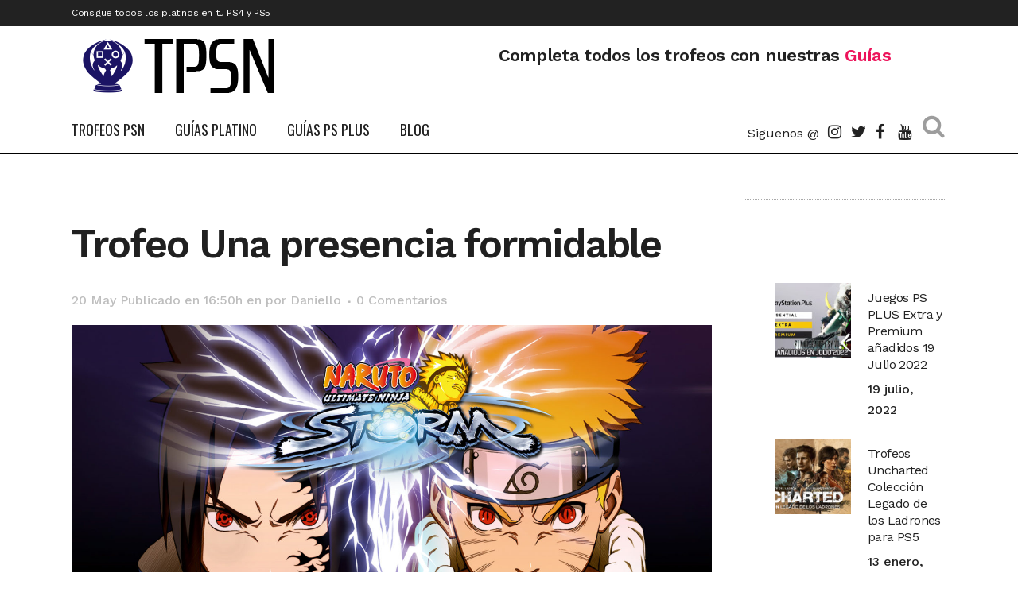

--- FILE ---
content_type: text/html; charset=UTF-8
request_url: https://trofeospsn.com/guia-platino/naruto-ultimate-ninja-storm/una-presencia-formidable/
body_size: 15113
content:
<!DOCTYPE html><html lang="es"><head><meta charset="UTF-8" /><meta name="viewport" content="width=device-width,initial-scale=1,user-scalable=no"><script src="/cdn-cgi/scripts/7d0fa10a/cloudflare-static/rocket-loader.min.js" data-cf-settings="01a0d7d2af6f8dda07dd2df3-|49"></script><link rel="stylesheet" media="print" onload="this.onload=null;this.media='all';" id="ao_optimized_gfonts" href="https://fonts.googleapis.com/css?family=Raleway%3A100%2C200%2C300%2C400%2C500%2C600%2C700%2C800%2C900%2C100italic%2C300italic%2C400italic%2C700italic%7COswald%3A100%2C200%2C300%2C400%2C500%2C600%2C700%2C800%2C900%2C100italic%2C300italic%2C400italic%2C700italic%7CWork+Sans%3A100%2C200%2C300%2C400%2C500%2C600%2C700%2C800%2C900%2C100italic%2C300italic%2C400italic%2C700italic%7CVollkorn%3A100%2C200%2C300%2C400%2C500%2C600%2C700%2C800%2C900%2C100italic%2C300italic%2C400italic%2C700italic&amp;display=swap"><link rel="profile" href="https://gmpg.org/xfn/11" /><link rel="pingback" href="https://trofeospsn.com/xmlrpc.php" /><meta name='robots' content='index, follow, max-image-preview:large, max-snippet:-1, max-video-preview:-1' /><style>img:is([sizes="auto" i],[sizes^="auto," i]){contain-intrinsic-size:3000px 1500px}</style><!-- This site is optimized with the Yoast SEO plugin v24.6 - https://yoast.com/wordpress/plugins/seo/ --><link media="all" href='//trofeospsn.com/wp-content/cache/wpfc-minified/8ab4ugne/f91v7.css' rel="stylesheet"><title>🥇 Trofeo Plata Una presencia formidable de NARUTO: Ultimate Ninja STORM - Trofeos PSN</title><meta name="description" content="✅ Guia para Completar el trofeo Una presencia formidable para conseguir el Platino de NARUTO: Ultimate Ninja STORM" /><link rel="canonical" href="https://trofeospsn.com/guia-platino/naruto-ultimate-ninja-storm/una-presencia-formidable/" /><meta property="og:locale" content="es_ES" /><meta property="og:type" content="article" /><meta property="og:title" content="🥇 Trofeo Plata Una presencia formidable de NARUTO: Ultimate Ninja STORM - Trofeos PSN" /><meta property="og:description" content="✅ Guia para Completar el trofeo Una presencia formidable para conseguir el Platino de NARUTO: Ultimate Ninja STORM" /><meta property="og:url" content="https://trofeospsn.com/guia-platino/naruto-ultimate-ninja-storm/una-presencia-formidable/" /><meta property="og:site_name" content="Trofeos PSN" /><meta property="article:publisher" content="https://www.facebook.com/trofeospsn/" /><meta property="og:image" content="https://trofeospsn.com/wp-content/uploads/2020/04/logo-largo-web.png" /><meta property="og:image:width" content="222" /><meta property="og:image:height" content="80" /><meta property="og:image:type" content="image/png" /><meta name="twitter:card" content="summary_large_image" /><meta name="twitter:site" content="@trofeospsn" /> <script type="application/ld+json" class="yoast-schema-graph">{"@context":"https://schema.org","@graph":[{"@type":"WebPage","@id":"https://trofeospsn.com/guia-platino/naruto-ultimate-ninja-storm/una-presencia-formidable/","url":"https://trofeospsn.com/guia-platino/naruto-ultimate-ninja-storm/una-presencia-formidable/","name":"🥇 Trofeo Plata Una presencia formidable de NARUTO: Ultimate Ninja STORM - Trofeos PSN","isPartOf":{"@id":"https://trofeospsn.com/#website"},"datePublished":"2020-05-20T14:50:02+00:00","description":"✅ Guia para Completar el trofeo Una presencia formidable para conseguir el Platino de NARUTO: Ultimate Ninja STORM","breadcrumb":{"@id":"https://trofeospsn.com/guia-platino/naruto-ultimate-ninja-storm/una-presencia-formidable/#breadcrumb"},"inLanguage":"es","potentialAction":[{"@type":"ReadAction","target":["https://trofeospsn.com/guia-platino/naruto-ultimate-ninja-storm/una-presencia-formidable/"]}]},{"@type":"BreadcrumbList","@id":"https://trofeospsn.com/guia-platino/naruto-ultimate-ninja-storm/una-presencia-formidable/#breadcrumb","itemListElement":[{"@type":"ListItem","position":1,"name":"Trofeos PSN","item":"https://trofeospsn.com/"},{"@type":"ListItem","position":2,"name":"NARUTO: Ultimate Ninja STORM","item":"https://trofeospsn.com/guia-platino/naruto-ultimate-ninja-storm/"},{"@type":"ListItem","position":3,"name":"Una presencia formidable"}]},{"@type":"WebSite","@id":"https://trofeospsn.com/#website","url":"https://trofeospsn.com/","name":"Trofeos PSN","description":"Trofeos PSN","publisher":{"@id":"https://trofeospsn.com/#organization"},"potentialAction":[{"@type":"SearchAction","target":{"@type":"EntryPoint","urlTemplate":"https://trofeospsn.com/?s={search_term_string}"},"query-input":{"@type":"PropertyValueSpecification","valueRequired":true,"valueName":"search_term_string"}}],"inLanguage":"es"},{"@type":"Organization","@id":"https://trofeospsn.com/#organization","name":"Trofeos PSN","url":"https://trofeospsn.com/","logo":{"@type":"ImageObject","inLanguage":"es","@id":"https://trofeospsn.com/#/schema/logo/image/","url":"https://trofeospsn.com/wp-content/uploads/2020/04/Logo_psn_trofeos.png","contentUrl":"https://trofeospsn.com/wp-content/uploads/2020/04/Logo_psn_trofeos.png","width":564,"height":590,"caption":"Trofeos PSN"},"image":{"@id":"https://trofeospsn.com/#/schema/logo/image/"},"sameAs":["https://www.facebook.com/trofeospsn/","https://x.com/trofeospsn","https://www.instagram.com/trofeospsn/","https://www.youtube.com/channel/UCLxm4rIgp9YErGsxkFZcWoQ/"]}]}</script> <!-- / Yoast SEO plugin. --><link rel="alternate" type="application/rss+xml" title="Trofeos PSN &raquo; Feed" href="https://trofeospsn.com/feed/" /><link rel="alternate" type="application/rss+xml" title="Trofeos PSN &raquo; Feed de los comentarios" href="https://trofeospsn.com/comments/feed/" /><link rel="alternate" type="application/rss+xml" title="Trofeos PSN &raquo; Comentario Una presencia formidable del feed" href="https://trofeospsn.com/guia-platino/naruto-ultimate-ninja-storm/una-presencia-formidable/feed/" /><style id='classic-theme-styles-inline-css' type='text/css'>/*! This file is auto-generated */
.wp-block-button__link{color:#fff;background-color:#32373c;border-radius:9999px;box-shadow:none;text-decoration:none;padding:calc(.667em + 2px) calc(1.333em + 2px);font-size:1.125em}.wp-block-file__button{background:#32373c;color:#fff;text-decoration:none}</style><style id='global-styles-inline-css' type='text/css'>:root{--wp--preset--aspect-ratio--square:1;--wp--preset--aspect-ratio--4-3:4/3;--wp--preset--aspect-ratio--3-4:3/4;--wp--preset--aspect-ratio--3-2:3/2;--wp--preset--aspect-ratio--2-3:2/3;--wp--preset--aspect-ratio--16-9:16/9;--wp--preset--aspect-ratio--9-16:9/16;--wp--preset--color--black:#000;--wp--preset--color--cyan-bluish-gray:#abb8c3;--wp--preset--color--white:#fff;--wp--preset--color--pale-pink:#f78da7;--wp--preset--color--vivid-red:#cf2e2e;--wp--preset--color--luminous-vivid-orange:#ff6900;--wp--preset--color--luminous-vivid-amber:#fcb900;--wp--preset--color--light-green-cyan:#7bdcb5;--wp--preset--color--vivid-green-cyan:#00d084;--wp--preset--color--pale-cyan-blue:#8ed1fc;--wp--preset--color--vivid-cyan-blue:#0693e3;--wp--preset--color--vivid-purple:#9b51e0;--wp--preset--gradient--vivid-cyan-blue-to-vivid-purple:linear-gradient(135deg,rgba(6,147,227,1) 0%,#9b51e0 100%);--wp--preset--gradient--light-green-cyan-to-vivid-green-cyan:linear-gradient(135deg,#7adcb4 0%,#00d082 100%);--wp--preset--gradient--luminous-vivid-amber-to-luminous-vivid-orange:linear-gradient(135deg,rgba(252,185,0,1) 0%,rgba(255,105,0,1) 100%);--wp--preset--gradient--luminous-vivid-orange-to-vivid-red:linear-gradient(135deg,rgba(255,105,0,1) 0%,#cf2e2e 100%);--wp--preset--gradient--very-light-gray-to-cyan-bluish-gray:linear-gradient(135deg,#eee 0%,#a9b8c3 100%);--wp--preset--gradient--cool-to-warm-spectrum:linear-gradient(135deg,#4aeadc 0%,#9778d1 20%,#cf2aba 40%,#ee2c82 60%,#fb6962 80%,#fef84c 100%);--wp--preset--gradient--blush-light-purple:linear-gradient(135deg,#ffceec 0%,#9896f0 100%);--wp--preset--gradient--blush-bordeaux:linear-gradient(135deg,#fecda5 0%,#fe2d2d 50%,#6b003e 100%);--wp--preset--gradient--luminous-dusk:linear-gradient(135deg,#ffcb70 0%,#c751c0 50%,#4158d0 100%);--wp--preset--gradient--pale-ocean:linear-gradient(135deg,#fff5cb 0%,#b6e3d4 50%,#33a7b5 100%);--wp--preset--gradient--electric-grass:linear-gradient(135deg,#caf880 0%,#71ce7e 100%);--wp--preset--gradient--midnight:linear-gradient(135deg,#020381 0%,#2874fc 100%);--wp--preset--font-size--small:13px;--wp--preset--font-size--medium:20px;--wp--preset--font-size--large:36px;--wp--preset--font-size--x-large:42px;--wp--preset--spacing--20:.44rem;--wp--preset--spacing--30:.67rem;--wp--preset--spacing--40:1rem;--wp--preset--spacing--50:1.5rem;--wp--preset--spacing--60:2.25rem;--wp--preset--spacing--70:3.38rem;--wp--preset--spacing--80:5.06rem;--wp--preset--shadow--natural:6px 6px 9px rgba(0,0,0,.2);--wp--preset--shadow--deep:12px 12px 50px rgba(0,0,0,.4);--wp--preset--shadow--sharp:6px 6px 0px rgba(0,0,0,.2);--wp--preset--shadow--outlined:6px 6px 0px -3px rgba(255,255,255,1),6px 6px rgba(0,0,0,1);--wp--preset--shadow--crisp:6px 6px 0px rgba(0,0,0,1)}:where(.is-layout-flex){gap:.5em}:where(.is-layout-grid){gap:.5em}body .is-layout-flex{display:flex}.is-layout-flex{flex-wrap:wrap;align-items:center}.is-layout-flex>:is(*,div){margin:0}body .is-layout-grid{display:grid}.is-layout-grid>:is(*,div){margin:0}:where(.wp-block-columns.is-layout-flex){gap:2em}:where(.wp-block-columns.is-layout-grid){gap:2em}:where(.wp-block-post-template.is-layout-flex){gap:1.25em}:where(.wp-block-post-template.is-layout-grid){gap:1.25em}.has-black-color{color:var(--wp--preset--color--black) !important}.has-cyan-bluish-gray-color{color:var(--wp--preset--color--cyan-bluish-gray) !important}.has-white-color{color:var(--wp--preset--color--white) !important}.has-pale-pink-color{color:var(--wp--preset--color--pale-pink) !important}.has-vivid-red-color{color:var(--wp--preset--color--vivid-red) !important}.has-luminous-vivid-orange-color{color:var(--wp--preset--color--luminous-vivid-orange) !important}.has-luminous-vivid-amber-color{color:var(--wp--preset--color--luminous-vivid-amber) !important}.has-light-green-cyan-color{color:var(--wp--preset--color--light-green-cyan) !important}.has-vivid-green-cyan-color{color:var(--wp--preset--color--vivid-green-cyan) !important}.has-pale-cyan-blue-color{color:var(--wp--preset--color--pale-cyan-blue) !important}.has-vivid-cyan-blue-color{color:var(--wp--preset--color--vivid-cyan-blue) !important}.has-vivid-purple-color{color:var(--wp--preset--color--vivid-purple) !important}.has-black-background-color{background-color:var(--wp--preset--color--black) !important}.has-cyan-bluish-gray-background-color{background-color:var(--wp--preset--color--cyan-bluish-gray) !important}.has-white-background-color{background-color:var(--wp--preset--color--white) !important}.has-pale-pink-background-color{background-color:var(--wp--preset--color--pale-pink) !important}.has-vivid-red-background-color{background-color:var(--wp--preset--color--vivid-red) !important}.has-luminous-vivid-orange-background-color{background-color:var(--wp--preset--color--luminous-vivid-orange) !important}.has-luminous-vivid-amber-background-color{background-color:var(--wp--preset--color--luminous-vivid-amber) !important}.has-light-green-cyan-background-color{background-color:var(--wp--preset--color--light-green-cyan) !important}.has-vivid-green-cyan-background-color{background-color:var(--wp--preset--color--vivid-green-cyan) !important}.has-pale-cyan-blue-background-color{background-color:var(--wp--preset--color--pale-cyan-blue) !important}.has-vivid-cyan-blue-background-color{background-color:var(--wp--preset--color--vivid-cyan-blue) !important}.has-vivid-purple-background-color{background-color:var(--wp--preset--color--vivid-purple) !important}.has-black-border-color{border-color:var(--wp--preset--color--black) !important}.has-cyan-bluish-gray-border-color{border-color:var(--wp--preset--color--cyan-bluish-gray) !important}.has-white-border-color{border-color:var(--wp--preset--color--white) !important}.has-pale-pink-border-color{border-color:var(--wp--preset--color--pale-pink) !important}.has-vivid-red-border-color{border-color:var(--wp--preset--color--vivid-red) !important}.has-luminous-vivid-orange-border-color{border-color:var(--wp--preset--color--luminous-vivid-orange) !important}.has-luminous-vivid-amber-border-color{border-color:var(--wp--preset--color--luminous-vivid-amber) !important}.has-light-green-cyan-border-color{border-color:var(--wp--preset--color--light-green-cyan) !important}.has-vivid-green-cyan-border-color{border-color:var(--wp--preset--color--vivid-green-cyan) !important}.has-pale-cyan-blue-border-color{border-color:var(--wp--preset--color--pale-cyan-blue) !important}.has-vivid-cyan-blue-border-color{border-color:var(--wp--preset--color--vivid-cyan-blue) !important}.has-vivid-purple-border-color{border-color:var(--wp--preset--color--vivid-purple) !important}.has-vivid-cyan-blue-to-vivid-purple-gradient-background{background:var(--wp--preset--gradient--vivid-cyan-blue-to-vivid-purple) !important}.has-light-green-cyan-to-vivid-green-cyan-gradient-background{background:var(--wp--preset--gradient--light-green-cyan-to-vivid-green-cyan) !important}.has-luminous-vivid-amber-to-luminous-vivid-orange-gradient-background{background:var(--wp--preset--gradient--luminous-vivid-amber-to-luminous-vivid-orange) !important}.has-luminous-vivid-orange-to-vivid-red-gradient-background{background:var(--wp--preset--gradient--luminous-vivid-orange-to-vivid-red) !important}.has-very-light-gray-to-cyan-bluish-gray-gradient-background{background:var(--wp--preset--gradient--very-light-gray-to-cyan-bluish-gray) !important}.has-cool-to-warm-spectrum-gradient-background{background:var(--wp--preset--gradient--cool-to-warm-spectrum) !important}.has-blush-light-purple-gradient-background{background:var(--wp--preset--gradient--blush-light-purple) !important}.has-blush-bordeaux-gradient-background{background:var(--wp--preset--gradient--blush-bordeaux) !important}.has-luminous-dusk-gradient-background{background:var(--wp--preset--gradient--luminous-dusk) !important}.has-pale-ocean-gradient-background{background:var(--wp--preset--gradient--pale-ocean) !important}.has-electric-grass-gradient-background{background:var(--wp--preset--gradient--electric-grass) !important}.has-midnight-gradient-background{background:var(--wp--preset--gradient--midnight) !important}.has-small-font-size{font-size:var(--wp--preset--font-size--small) !important}.has-medium-font-size{font-size:var(--wp--preset--font-size--medium) !important}.has-large-font-size{font-size:var(--wp--preset--font-size--large) !important}.has-x-large-font-size{font-size:var(--wp--preset--font-size--x-large) !important}:where(.wp-block-post-template.is-layout-flex){gap:1.25em}:where(.wp-block-post-template.is-layout-grid){gap:1.25em}:where(.wp-block-columns.is-layout-flex){gap:2em}:where(.wp-block-columns.is-layout-grid){gap:2em}:root :where(.wp-block-pullquote){font-size:1.5em;line-height:1.6}</style><link rel='stylesheet' id='bridge-qode-dripicons-css' href='//trofeospsn.com/wp-content/cache/wpfc-minified/nm1w1ed/f91v7.css' type='text/css' media='all' /><style id='bridge-stylesheet-inline-css' type='text/css'>.postid-1511.disabled_footer_top .footer_top_holder,.postid-1511.disabled_footer_bottom .footer_bottom_holder{display:none}</style><style id='bridge-style-dynamic-responsive-inline-css' type='text/css'>.qode-news-holder .qode-post-info-date a,.qode-news-holder .qode-post-info-author,.qode-news-holder .qode-post-info-comments-holder a,.q_dropcap,.qode-slider1-owl .owl-dots .owl-dot .qode-slider1-pag-date,.qode-news-single-news-template .qode-comment-holder .qode-comment-text .qode-comment-date{font-family:'Vollkorn',serif}p{letter-spacing:-.6px}.q_dropcap.normal{font-weight:400;height:46px}.drop_down .second{box-shadow:0px 2px 6px rgba(0,0,0,.1)}body.archive .content .container .container_inner{padding-bottom:80px}.content_bottom .widget_text.widget.widget_custom_html .textwidget.custom-html-widget{text-align:center;padding:26px 0;border-top:1px solid #000}.qode-instagram-feed li{margin:0 !important;padding:0 !important}.wpb_widgetised_column .widget a,.wpb_widgetised_column .widget li,.wpb_widgetised_column a{font-weight:inherit}.qode_tweet_text{font-weight:500;letter-spacing:-.6px;line-height:21px;border-bottom:1px dotted #a9a9a9;padding-bottom:25px;padding-top:12px}.qode_twitter_widget li:last-child .qode_tweet_text{border-bottom:none;margin-bottom:-18px}.video-sidebar{margin-bottom:49px}.qode_tweet_text a{color:#582ff2 !important}.wpb_widgetised_column .widget>h5,aside .widget>h5{font-family:'Oswald',sans-serif;font-size:22px;line-height:22px;font-style:normal;font-weight:400;letter-spacing:0px;text-transform:uppercase}.footer_top .qode-news-layout1-widget .qode-layout1-item,.footer_top .qode-news-layout1-widget>h5{border-bottom:none}.footer_top .qode-news-layout1-widget>h5{padding-bottom:4px}.footer_top .qode-news-layout1-widget .qode-layout1-item{padding-top:17px !important;padding-bottom:19px !important}.footer_top .qode-news-holder .qode-post-info-date a i,.footer_top .qode-news-holder .qode-post-info-date a{color:#c6c6c6 !important}.footer_top h5{margin:0 0 27px}.footer_top .widget_nav_menu ul li{padding:3px 0 19px}.footer_top .comment-author-link{letter-spacing:-.6px}.wpb_widgetised_column.wpb_content_element .qode-instagram-feed li,aside .widget .qode-instagram-feed li{margin:0 0 6px !important;padding:0 3px !important}.wpb_widgetised_column.wpb_content_element .qode-instagram-feed,aside .widget .qode-instagram-feed{margin-left:-3px;margin-right:-3px}.latest-post-sidebar{margin-bottom:-25px}.latest-post-sidebar-2{margin-bottom:-16px}header:not(.centered_logo) .header_fixed_right_area{line-height:initial}.header_top .wpml-ls-legacy-dropdown li{width:auto !important}.header_top .wpml-ls-legacy-dropdown>ul>li>a{padding-right:0 !important}.header_top .wpml-ls-legacy-dropdown ul li a{font-size:11px !important;text-transform:uppercase;font-style:normal;font-weight:500;display:inline-block;background-color:transparent}.header_top .wpml-ls-legacy-dropdown ul li:hover a{color:#fff;background-color:transparent}.header_top .wpml-ls-legacy-dropdown>ul>li>a:after{right:-14px}.header_top .wpml-ls-legacy-dropdown ul ul{box-shadow:0px 2px 6px rgba(0,0,0,.1);background-color:#fff}.header_top .wpml-ls-legacy-dropdown ul ul li a span{color:#000 !important}@media only screen and (max-width:1750px){.qode-slider1-item .qode-blog-share{display:none}}@media only screen and (max-width:1440px) and (min-width:769px){h1,h1 a{font-size:50px;line-height:66px;letter-spacing:-2px}}@media only screen and (max-width:480px){.footer_top .column_inner>div{margin:0 0 0!important}}div.wpcf7 .ajax-loader{display:none}.header_inner_right .two_columns_form_without_space{max-width:330px}.drop_down .second .inner .widget{padding:0}.drop_down .wide .second ul li{padding:0}.drop_down .wide .second ul{padding:15px 0;margin:0 -15px}.drop_down .wide .second ul li{border:none}@media only screen and (min-width:1024px){.drop_down .wide .second ul li.qode-one-column-dropdown{width:950px}}@media only screen and (min-width:1200px){.drop_down .wide .second ul li.qode-one-column-dropdown{width:1100px}}@media only screen and (min-width:1500px){.qode_grid_1400 .drop_down .wide .second ul li.qode-one-column-dropdown{width:1400px}}.header_bottom_right_widget_holder{padding:0 0 0 17px}.drop_down .second .inner ul li.sub a i.q_menu_arrow{font-size:15px;color:#202020}li.narrow .second .inner ul{box-shadow:6px 10px 29px 0px rgba(0,0,0,.14)}.header_fixed_right_area>div{display:inline-block}.header_fixed_right_area>div:first-child{padding-right:70px}.category .blog_holder article .post_info{font-family:'Vollkorn',serif;color:#545454}.category .blog_holder article .post_info a{color:#545454}.category .blog_holder article .post_text h2 .date{display:none}.category .blog_holder article .post_info .dots{padding:0 10px}.main_menu>ul>li>.second>.inner{border-top:1px solid rgba(0,0,0,1)}header.sticky .header_bottom{border-bottom:1px solid rgba(0,0,0,1)}.drop_down .narrow .second .inner ul li a{padding-left:28px}li.narrow .second .inner ul{padding:14px 0}.drop_down .second .inner ul li ul{top:-14px}.header_top_bottom_holder .header_top .wpml-ls-legacy-dropdown{width:7.5em}.header_top_bottom_holder .header_top .header-widget.header-left-widget:first-child p{padding-left:0}.drop_down .wide .second ul{padding:30px 0}@media screen and (max-width:1000px){.header_bottom_right_widget_holder div.wpcf7{display:none}}@media screen and (max-width:1500px){.sticky nav.main_menu>ul>li>a{padding:0 14px}}@media screen and (max-width:1200px){.sticky .header_bottom_right_widget_holder div.wpcf7{display:none}}.drop_down .second .inner .qode-layout1-item .qode-post-info-date{margin-bottom:0}</style><style id='akismet-widget-style-inline-css' type='text/css'>.a-stats{--akismet-color-mid-green:#357b49;--akismet-color-white:#fff;--akismet-color-light-grey:#f6f7f7;max-width:350px;width:auto}.a-stats *{all:unset;box-sizing:border-box}.a-stats strong{font-weight:600}.a-stats a.a-stats__link,.a-stats a.a-stats__link:visited,.a-stats a.a-stats__link:active{background:var(--akismet-color-mid-green);border:none;box-shadow:none;border-radius:8px;color:var(--akismet-color-white);cursor:pointer;display:block;font-family:-apple-system,BlinkMacSystemFont,'Segoe UI','Roboto','Oxygen-Sans','Ubuntu','Cantarell','Helvetica Neue',sans-serif;font-weight:500;padding:12px;text-align:center;text-decoration:none;transition:all .2s ease}.widget .a-stats a.a-stats__link:focus{background:var(--akismet-color-mid-green);color:var(--akismet-color-white);text-decoration:none}.a-stats a.a-stats__link:hover{filter:brightness(110%);box-shadow:0 4px 12px rgba(0,0,0,.06),0 0 2px rgba(0,0,0,.16)}.a-stats .count{color:var(--akismet-color-white);display:block;font-size:1.5em;line-height:1.4;padding:0 13px;white-space:nowrap}</style> <script type="01a0d7d2af6f8dda07dd2df3-text/javascript" src="https://trofeospsn.com/wp-content/plugins/jquery-updater/js/jquery-3.7.1.min.js" id="jquery-core-js"></script> <script type="01a0d7d2af6f8dda07dd2df3-text/javascript" src="https://trofeospsn.com/wp-content/plugins/jquery-updater/js/jquery-migrate-3.5.2.min.js" id="jquery-migrate-js"></script> <script type="01a0d7d2af6f8dda07dd2df3-text/javascript"></script><link rel="https://api.w.org/" href="https://trofeospsn.com/wp-json/" /><link rel="EditURI" type="application/rsd+xml" title="RSD" href="https://trofeospsn.com/xmlrpc.php?rsd" /><meta name="generator" content="WordPress 6.7.2" /><link rel='shortlink' href='https://trofeospsn.com/?p=1511' /><link rel="alternate" title="oEmbed (JSON)" type="application/json+oembed" href="https://trofeospsn.com/wp-json/oembed/1.0/embed?url=https%3A%2F%2Ftrofeospsn.com%2Fguia-platino%2Fnaruto-ultimate-ninja-storm%2Funa-presencia-formidable%2F" /><link rel="alternate" title="oEmbed (XML)" type="text/xml+oembed" href="https://trofeospsn.com/wp-json/oembed/1.0/embed?url=https%3A%2F%2Ftrofeospsn.com%2Fguia-platino%2Fnaruto-ultimate-ninja-storm%2Funa-presencia-formidable%2F&#038;format=xml" /><link rel="preload" href="/wp-content/themes/bridge/css/dripicons/fonts/dripicons-v2.woff" as="font" type="font/woff2" crossorigin="anonymous"><link rel="preload" href="/wp-content/themes/bridge/css/elegant-icons/fonts/ElegantIcons.woff" as="font" type="font/woff2" crossorigin="anonymous"><link rel="preload" href="/wp-content/themes/bridge/css/font-awesome/fonts/fontawesome-webfont.woff2?v=4.7.0" as="font" type="font/woff2" crossorigin="anonymous"> <script type="01a0d7d2af6f8dda07dd2df3-text/javascript">document.documentElement.className=document.documentElement.className.replace('no-js','js');</script> <style>.no-js img.lazyload{display:none}figure.wp-block-image img.lazyloading{min-width:150px}.lazyload{opacity:0}.lazyloading{border:0 !important;opacity:1;background:#f3f3f3 url('https://trofeospsn.com/wp-content/plugins/wp-smushit/app/assets/images/smush-placeholder.png') no-repeat center !important;background-size:16px auto !important;min-width:16px}.lazyload,.lazyloading{--smush-placeholder-width:100px;--smush-placeholder-aspect-ratio:1/1;width:var(--smush-placeholder-width) !important;aspect-ratio:var(--smush-placeholder-aspect-ratio) !important}</style><meta name="generator" content="Powered by WPBakery Page Builder - drag and drop page builder for WordPress."/> <script async type="01a0d7d2af6f8dda07dd2df3-application/javascript" src="https://news.google.com/swg/js/v1/swg-basic.js"></script> <script type="01a0d7d2af6f8dda07dd2df3-text/javascript">(self.SWG_BASIC=self.SWG_BASIC||[]).push(basicSubscriptions=>{basicSubscriptions.init({type:"NewsArticle",isPartOfType:["Product"],isPartOfProductId:"CAowwpexDA:openaccess",clientOptions:{theme:"light",lang:"es"},});});</script><!-- Google Tag Manager --> <script type="01a0d7d2af6f8dda07dd2df3-text/javascript">(function(w,d,s,l,i){w[l]=w[l]||[];w[l].push({'gtm.start':new Date().getTime(),event:'gtm.js'});var f=d.getElementsByTagName(s)[0],j=d.createElement(s),dl=l!='dataLayer'?'&l='+l:'';j.async=true;j.src='https://www.googletagmanager.com/gtm.js?id='+i+dl;f.parentNode.insertBefore(j,f);})(window,document,'script','dataLayer','GTM-WDX453C');</script> <!-- End Google Tag Manager --><link rel="icon" href="https://trofeospsn.com/wp-content/uploads/2020/04/cropped-Logo_psn_trofeos-32x32.png" sizes="32x32" /><link rel="icon" href="https://trofeospsn.com/wp-content/uploads/2020/04/cropped-Logo_psn_trofeos-192x192.png" sizes="192x192" /><link rel="apple-touch-icon" href="https://trofeospsn.com/wp-content/uploads/2020/04/cropped-Logo_psn_trofeos-180x180.png" /><meta name="msapplication-TileImage" content="https://trofeospsn.com/wp-content/uploads/2020/04/cropped-Logo_psn_trofeos-270x270.png" /> <script async src="https://pagead2.googlesyndication.com/pagead/js/adsbygoogle.js?client=ca-pub-4856489003891286" crossorigin="anonymous" type="01a0d7d2af6f8dda07dd2df3-text/javascript"></script> <style type="text/css" id="wp-custom-css">.owl-dots{background-color:rgba(0,0,0,.5);box-shadow:5px 5px 10px 15px rgb(0 0 0/50%)}h2.titulo_adjust2{line-height:revert !important}</style><noscript><style>.wpb_animate_when_almost_visible{opacity:1}</style></noscript></head><body class="trofeos-template-default single single-trofeos postid-1511 bridge-core-3.1.1 qode-news-3.0.6  qode_grid_1400 footer_responsive_adv qode-content-sidebar-responsive qode-theme-ver-30.0.1 qode-theme-bridge qode_header_in_grid wpb-js-composer js-comp-ver-7.0 vc_responsive" itemscope itemtype="http://schema.org/WebPage"> <!-- Google Tag Manager (noscript) --> <noscript><iframe src="https://www.googletagmanager.com/ns.html?id=GTM-WDX453C"
height="0" width="0" style="display:none;visibility:hidden"></iframe></noscript> <!-- End Google Tag Manager (noscript) --><div class="wrapper"><div class="wrapper_inner"> <!-- Google Analytics start --> <!-- Google Analytics end --><header class=" has_top has_header_fixed_right scroll_header_top_area  stick menu_bottom scrolled_not_transparent with_border page_header"><div class="header_inner clearfix"><form role="search" action="https://trofeospsn.com/" class="qode_search_form_2" method="get"><div class="container"><div class="container_inner clearfix"><div class="form_holder_outer"><div class="form_holder"> <input type="text" placeholder="Buscar" name="s" class="qode_search_field" autocomplete="off" /> <a class="qode_search_submit" href="javascript:void(0)"> <i class="qode_icon_font_awesome fa fa-search " ></i> </a></div></div></div></div></form><div class="header_top_bottom_holder"><div class="header_top clearfix" style='' ><div class="container"><div class="container_inner clearfix"><div class="left"><div class="inner"><div class="header-widget widget_text header-left-widget"><div class="textwidget"><p>Consigue todos los platinos en tu PS4 y PS5</p></div></div></div></div><div class="right"><div class="inner"></div></div></div></div></div><div class="header_bottom clearfix" style='' ><div class="container"><div class="container_inner clearfix"><div class="header_inner_left"><div class="mobile_menu_button"> <span> <i class="qode_icon_font_awesome fa fa-bars " ></i> </span></div><div class="logo_wrapper" ><div class="q_logo"> <a itemprop="url" href="https://trofeospsn.com/" > <img itemprop="image" class="normal" src="https://trofeospsn.com/wp-content/uploads/2020/04/logo-largo-web-ok.png" alt="Logo"> <img itemprop="image" class="light" src="https://trofeospsn.com/wp-content/uploads/2020/04/logo-largo-web-ok.png" alt="Logo"/> <img itemprop="image" class="dark" src="https://trofeospsn.com/wp-content/uploads/2020/04/logo-largo-web-ok.png" alt="Logo"/> <img itemprop="image" class="sticky" src="https://trofeospsn.com/wp-content/uploads/2020/04/logo-largo-web-ok.png" alt="Logo"/> <img itemprop="image" class="mobile" src="https://trofeospsn.com/wp-content/uploads/2020/04/logo-largo-web-ok.png" alt="Logo"/> </a></div></div><div class="header_fixed_right_area"><div class="textwidget custom-html-widget"><div class="vc_empty_space"  style="height: 23px" ><span
class="vc_empty_space_inner"> <span class="empty_space_image"  ></span> </span></div><h4 style="display: inline-block;">Completa todos los trofeos con nuestras <span style="color: #ed145b;"> Guías</span></h4></div></div></div><div class="header_menu_bottom"><div class="header_menu_bottom_inner"><div class="main_menu_header_inner_right_holder"><nav class="main_menu drop_down"><ul id="menu-trofeospsn-main" class="clearfix"><li id="nav-menu-item-1156" class="menu-item menu-item-type-post_type menu-item-object-page menu-item-home  narrow"><a href="https://trofeospsn.com/" class=""><i class="menu_icon blank fa"></i><span>Trofeos PSN</span><span class="plus"></span></a></li><li id="nav-menu-item-1152" class="menu-item menu-item-type-custom menu-item-object-custom menu-item-has-children  has_sub narrow"><a href="/guia-platino/" class=""><i class="menu_icon blank fa"></i><span>Guías Platino</span><span class="plus"></span></a><div class="second"><div class="inner"><ul><li id="nav-menu-item-4242" class="menu-item menu-item-type-custom menu-item-object-custom "><a href="https://trofeospsn.com/ultimas-guias-platino/" class=""><i class="menu_icon blank fa"></i><span>Últimas</span><span class="plus"></span></a></li><li id="nav-menu-item-4246" class="menu-item menu-item-type-custom menu-item-object-custom "><a href="https://trofeospsn.com/guias-platino-mas-faciles/" class=""><i class="menu_icon blank fa"></i><span>Más Fáciles</span><span class="plus"></span></a></li><li id="nav-menu-item-4243" class="menu-item menu-item-type-custom menu-item-object-custom "><a href="https://trofeospsn.com/guias-platino-mas-dificiles/" class=""><i class="menu_icon blank fa"></i><span>Más Difíciles</span><span class="plus"></span></a></li><li id="nav-menu-item-4245" class="menu-item menu-item-type-custom menu-item-object-custom "><a href="https://trofeospsn.com/guias-platino-mas-cortos/" class=""><i class="menu_icon blank fa"></i><span>Más Cortos</span><span class="plus"></span></a></li><li id="nav-menu-item-4244" class="menu-item menu-item-type-custom menu-item-object-custom "><a href="https://trofeospsn.com/guias-platino-mas-largos/" class=""><i class="menu_icon blank fa"></i><span>Más Largos</span><span class="plus"></span></a></li></ul></div></div></li><li id="nav-menu-item-29991" class="menu-item menu-item-type-custom menu-item-object-custom menu-item-has-children  has_sub narrow"><a href="https://trofeospsn.com/ps/plus-extra/" class=""><i class="menu_icon blank fa"></i><span>Guías PS Plus</span><span class="plus"></span></a><div class="second"><div class="inner"><ul><li id="nav-menu-item-29993" class="menu-item menu-item-type-custom menu-item-object-custom "><a href="https://trofeospsn.com/ps/plus/2022/octubre-2022/" class=""><i class="menu_icon blank fa"></i><span>Guías PS Plus Octubre 2022</span><span class="plus"></span></a></li><li id="nav-menu-item-29992" class="menu-item menu-item-type-custom menu-item-object-custom "><a href="https://trofeospsn.com/ps/plus-extra/" class=""><i class="menu_icon blank fa"></i><span>Guías PS Plus Extra</span><span class="plus"></span></a></li></ul></div></div></li><li id="nav-menu-item-1157" class="menu-item menu-item-type-post_type menu-item-object-page current_page_parent menu-item-has-children  has_sub narrow"><a href="https://trofeospsn.com/blog/" class=""><i class="menu_icon blank fa"></i><span>Blog</span><span class="plus"></span></a><div class="second"><div class="inner"><ul><li id="nav-menu-item-1158" class="menu-item menu-item-type-taxonomy menu-item-object-category "><a href="https://trofeospsn.com/noticias/" class=""><i class="menu_icon blank fa"></i><span>Noticias</span><span class="plus"></span></a></li></ul></div></div></li></ul></nav><div class="header_inner_right"><div class="side_menu_button_wrapper right"><div class="header_bottom_right_widget_holder"><div class="widget_text header_bottom_widget widget_custom_html"><div class="textwidget custom-html-widget"><span style="display: inline-block;"><div class="vc_empty_space" style="height: 10px"> <span class="vc_empty_space_inner"> <span class="empty_space_image"></span> </span></div> Siguenos @ <span class="q_social_icon_holder normal_social" data-color="#222222" data-hover-color="#ed145b"><a itemprop="url" href="https://instagram.com/trofeospsn" target="_blank"><i class="qode_icon_font_awesome fa fa-instagram  simple_social" style="color: #222222;margin: 0 0 0 0;font-size: 20px;"></i></a></span><span class="q_social_icon_holder normal_social" data-color="#222222" data-hover-color="#ed145b"><a itemprop="url" href="https://twitter.com/trofeospsn" target="_blank"><i class="qode_icon_font_awesome fa fa-twitter  simple_social" style="color: #222222;margin: 0 0 0 0;font-size: 20px;color: #222222;"></i></a></span><span class="q_social_icon_holder normal_social" data-color="#222222" data-hover-color="#ed145b"><a itemprop="url" href="https://www.facebook.com/trofeospsn" target="_blank"><i class="qode_icon_font_awesome fa fa-facebook  simple_social" style="color: #222222;margin: 0 0 0 0;font-size: 20px;color: #222222;"></i></a></span> <span class="q_social_icon_holder normal_social" data-color="#222222" data-hover-color="#ed145b"><a itemprop="url" href="https://www.youtube.com/c/trofeospsn" target="_blank"><i class="qode_icon_font_awesome fa fa-youtube  simple_social" style="color: #222222;margin: 0 0 0 0;font-size: 20px;color: #222222;"></i></a></span> </span></div></div></div><div class="side_menu_button"> <a class="search_button search_slides_from_header_bottom large" href="javascript:void(0)"> <i class="qode_icon_font_awesome fa fa-search " ></i> </a></div></div></div></div></div></div><nav class="mobile_menu"><ul id="menu-trofeospsn-main-1" class=""><li id="mobile-menu-item-1156" class="menu-item menu-item-type-post_type menu-item-object-page menu-item-home "><a href="https://trofeospsn.com/" class=""><span>Trofeos PSN</span></a><span class="mobile_arrow"><i class="fa fa-angle-right"></i><i class="fa fa-angle-down"></i></span></li><li id="mobile-menu-item-1152" class="menu-item menu-item-type-custom menu-item-object-custom menu-item-has-children  has_sub"><a href="/guia-platino/" class=""><span>Guías Platino</span></a><span class="mobile_arrow"><i class="fa fa-angle-right"></i><i class="fa fa-angle-down"></i></span><ul class="sub_menu"><li id="mobile-menu-item-4242" class="menu-item menu-item-type-custom menu-item-object-custom "><a href="https://trofeospsn.com/ultimas-guias-platino/" class=""><span>Últimas</span></a><span class="mobile_arrow"><i class="fa fa-angle-right"></i><i class="fa fa-angle-down"></i></span></li><li id="mobile-menu-item-4246" class="menu-item menu-item-type-custom menu-item-object-custom "><a href="https://trofeospsn.com/guias-platino-mas-faciles/" class=""><span>Más Fáciles</span></a><span class="mobile_arrow"><i class="fa fa-angle-right"></i><i class="fa fa-angle-down"></i></span></li><li id="mobile-menu-item-4243" class="menu-item menu-item-type-custom menu-item-object-custom "><a href="https://trofeospsn.com/guias-platino-mas-dificiles/" class=""><span>Más Difíciles</span></a><span class="mobile_arrow"><i class="fa fa-angle-right"></i><i class="fa fa-angle-down"></i></span></li><li id="mobile-menu-item-4245" class="menu-item menu-item-type-custom menu-item-object-custom "><a href="https://trofeospsn.com/guias-platino-mas-cortos/" class=""><span>Más Cortos</span></a><span class="mobile_arrow"><i class="fa fa-angle-right"></i><i class="fa fa-angle-down"></i></span></li><li id="mobile-menu-item-4244" class="menu-item menu-item-type-custom menu-item-object-custom "><a href="https://trofeospsn.com/guias-platino-mas-largos/" class=""><span>Más Largos</span></a><span class="mobile_arrow"><i class="fa fa-angle-right"></i><i class="fa fa-angle-down"></i></span></li></ul></li><li id="mobile-menu-item-29991" class="menu-item menu-item-type-custom menu-item-object-custom menu-item-has-children  has_sub"><a href="https://trofeospsn.com/ps/plus-extra/" class=""><span>Guías PS Plus</span></a><span class="mobile_arrow"><i class="fa fa-angle-right"></i><i class="fa fa-angle-down"></i></span><ul class="sub_menu"><li id="mobile-menu-item-29993" class="menu-item menu-item-type-custom menu-item-object-custom "><a href="https://trofeospsn.com/ps/plus/2022/octubre-2022/" class=""><span>Guías PS Plus Octubre 2022</span></a><span class="mobile_arrow"><i class="fa fa-angle-right"></i><i class="fa fa-angle-down"></i></span></li><li id="mobile-menu-item-29992" class="menu-item menu-item-type-custom menu-item-object-custom "><a href="https://trofeospsn.com/ps/plus-extra/" class=""><span>Guías PS Plus Extra</span></a><span class="mobile_arrow"><i class="fa fa-angle-right"></i><i class="fa fa-angle-down"></i></span></li></ul></li><li id="mobile-menu-item-1157" class="menu-item menu-item-type-post_type menu-item-object-page current_page_parent menu-item-has-children  has_sub"><a href="https://trofeospsn.com/blog/" class=""><span>Blog</span></a><span class="mobile_arrow"><i class="fa fa-angle-right"></i><i class="fa fa-angle-down"></i></span><ul class="sub_menu"><li id="mobile-menu-item-1158" class="menu-item menu-item-type-taxonomy menu-item-object-category "><a href="https://trofeospsn.com/noticias/" class=""><span>Noticias</span></a><span class="mobile_arrow"><i class="fa fa-angle-right"></i><i class="fa fa-angle-down"></i></span></li></ul></li></ul></nav></div></div></div></div></div></header><div class="content "><div class="content_inner  "><div class="title_outer title_without_animation"    data-height="302"><div class="title title_size_medium  position_left " style="height:302px;"><div class="image not_responsive"></div><div class="title_holder"  style="padding-top:202px;height:100px;"><div class="container"><div class="container_inner clearfix"><div class="title_subtitle_holder" ><h1 ><span>Una presencia formidable</span></h1></div></div></div></div></div></div><div class="container"><div class="container_inner default_template_holder" ><div class="two_columns_75_25 background_color_sidebar grid2 clearfix"><div class="column1"><div class="column_inner"><div class="blog_single blog_holder"><article id="post-1511" class="post-1511 trofeos type-trofeos status-publish hentry trofeo-psn-plata"><div class="post_content_holder"><div class="post_text"><div class="post_text_inner"><h1 itemprop="name" class="entry_title"><meta itemprop="interactionCount" content="UserComments: 0"/></span> Trofeo Una presencia formidable</h1><div class="post_info"> <span itemprop="dateCreated" class="date entry_date updated">20 May <span class="time">Publicado en 16:50h</span> en <span class="post_author"> por <a itemprop="author" class="post_author_link" href="https://trofeospsn.com/author/admin_uo2o4654/">Daniello</a> </span> <span class="dots"><i class="fa fa-square"></i></span><a itemprop="url" class="post_comments" href="https://trofeospsn.com/guia-platino/naruto-ultimate-ninja-storm/una-presencia-formidable/#respond" target="_self">0 Comentarios</a></div><section class="wpb-content-wrapper"><style>.title_outer.title_without_animation{display:none !important}.content{margin-top:0 !important}</style><img decoding="async" width="2000" height="1000" data-src="https://trofeospsn.com/wp-content/uploads/2020/05/PlatinoNarutoUltimateNinjaStorm.jpg" class="attachment-full size-full wp-post-image lazyload" alt="Platino Naruto Ultimate Ninja Storm" data-srcset="https://trofeospsn.com/wp-content/uploads/2020/05/PlatinoNarutoUltimateNinjaStorm.jpg 2000w, https://trofeospsn.com/wp-content/uploads/2020/05/PlatinoNarutoUltimateNinjaStorm-300x150.jpg 300w, https://trofeospsn.com/wp-content/uploads/2020/05/PlatinoNarutoUltimateNinjaStorm-1024x512.jpg 1024w, https://trofeospsn.com/wp-content/uploads/2020/05/PlatinoNarutoUltimateNinjaStorm-768x384.jpg 768w, https://trofeospsn.com/wp-content/uploads/2020/05/PlatinoNarutoUltimateNinjaStorm-1536x768.jpg 1536w, https://trofeospsn.com/wp-content/uploads/2020/05/PlatinoNarutoUltimateNinjaStorm-1000x500.jpg 1000w, https://trofeospsn.com/wp-content/uploads/2020/05/PlatinoNarutoUltimateNinjaStorm-700x350.jpg 700w" data-sizes="(max-width: 2000px) 100vw, 2000px" src="[data-uri]" style="--smush-placeholder-width: 2000px; --smush-placeholder-aspect-ratio: 2000/1000;" /><div id="una-presencia-formidable"> <br><h3>TROFEO DE <A title="GUÍA TROFEOS NARUTO: Ultimate Ninja STORM" HREF="https://trofeospsn.com/guia-platino/naruto-ultimate-ninja-storm/">GUÍA TROFEOS NARUTO: Ultimate Ninja STORM</A></h3> <br><div class="separator  transparent   " style="margin-bottom: 20px;"></div><div      class="vc_row wpb_row section vc_row-fluid vc_inner " style=' text-align:left;'><div class=" full_section_inner clearfix"><div class="wpb_column vc_column_container vc_col-sm-2"><div class="vc_column-inner"><div class="wpb_wrapper"><div class="wpb_single_image wpb_content_element vc_align_center"><div class="wpb_wrapper"><div class="vc_single_image-wrapper   vc_box_border_grey"><img decoding="async" class="vc_single_image-img lazyload" data-src="https://trofeospsn.com/wp-content/uploads/2020/05/10-Una-presencia-formidable-100x100.png" width="100" height="100" alt="Trofeo Una presencia formidable" title="Trofeo Una presencia formidable" src="[data-uri]" style="--smush-placeholder-width: 100px; --smush-placeholder-aspect-ratio: 100/100;" /></div></div></div></div></div></div><div class="wpb_column vc_column_container vc_col-sm-10"><div class="vc_column-inner"><div class="wpb_wrapper"><div class="qode-accordion-holder clearfix qode-accordion qode-initial "><h4 class="clearfix qode-title-holder"> <span class="qode-tab-title"> <span class="qode-tab-title-icon"> <i class="qode_icon_font_awesome fa fa-trophy " ></i> </span> <span class="qode-tab-title-inner"> Una presencia formidable </span> </span> <span class="qode-accordion-mark"> <span class="qode-accordion-mark-icon"> <span class="icon_plus"></span> <span class="icon_minus-06"></span> </span> </span></h4><div id = Plata class="qode-accordion-content qode-acc-title-with-icon" style="padding: 1% 5% 5% 1%"><div class="qode-accordion-content-inner"><div class="tags_color"><div class='bpstpsn_tag' style='color:#333333; background-color:#e3e4e5;'><i class="qode_icon_font_awesome fa fa-trophy qode-ili-icon-holder transparent !important;" style="color:$color;"></i> Plata</div><div class='bpstpsn_tag' style='color:#ffffff; background-color:#1da43e;'><i class="qode_icon_font_awesome fa fa-percent qode-ili-icon-holder transparent !important;" style="color:$color;"></i> 10.2</div></div><div class="wpb_text_column wpb_content_element "><div class="wpb_wrapper"><h4>Has completado más del 40% de las misiones.</h4></div></div><div class="separator  normal   " style="margin-bottom: 10px;"></div><div class="wpb_text_column wpb_content_element "><div class="wpb_wrapper"><p>Para este trofeo cuenta tanto las misiones de historia como las misiones D,C,B,A Y S que podemos seleccionar desde el menu dandole a Options. Hay un marcador arriba a la derecha que nos va indicando el porcentaje que llevamos completado, <strong>cuando llegue al 40% saltará</strong>.</p><p>Después de completar las misiones tendremos la opción de repetirlas y conseguir más estrellas por misión, estas estrellas también cuentan en el porcentaje.</p><p>Ver trofeo <span class=""><a href="https://trofeospsn.com/guia-platino/naruto-ultimate-ninja-storm/nuevo-heroe-de-la-hoja/"><i class="qode_icon_font_awesome fa fa-trophy qode-ili-icon-holder transparent c_oro" ></i> Nuevo héroe de la Hoja</a></span></p></div></div></div></div></div></div></div></div></div></div></div><p>&nbsp;</p><p>&nbsp;</p><p>&nbsp;</p><div class="qode-news-reactions-holder"><div class="qode-news-reactions" data-post-id="1511"><div class="qode-news-reaction-term"> <a href="" class="qode-reaction " data-reaction="cool"><div class="qode-rt-image-holder"> <img decoding="async" width="30" height="33" data-src="https://trofeospsn.com/wp-content/uploads/2017/08/cool.png" class="attachment-thumbnail size-thumbnail lazyload" alt="a" src="[data-uri]" style="--smush-placeholder-width: 30px; --smush-placeholder-aspect-ratio: 30/33;" /></div><div class="qode-rt-content"><div class="qode-rt-name"> Cool</div><div class="qode-rt-value"> 0</div></div> </a></div><div class="qode-news-reaction-term"> <a href="" class="qode-reaction " data-reaction="dislike"><div class="qode-rt-image-holder"> <img decoding="async" width="31" height="33" data-src="https://trofeospsn.com/wp-content/uploads/2017/08/dislike-1.png" class="attachment-thumbnail size-thumbnail lazyload" alt="a" src="[data-uri]" style="--smush-placeholder-width: 31px; --smush-placeholder-aspect-ratio: 31/33;" /></div><div class="qode-rt-content"><div class="qode-rt-name"> Dislike</div><div class="qode-rt-value"> 0</div></div> </a></div><div class="qode-news-reaction-term"> <a href="" class="qode-reaction " data-reaction="geeky"><div class="qode-rt-image-holder"> <img decoding="async" width="31" height="33" data-src="https://trofeospsn.com/wp-content/uploads/2017/08/geeky.png" class="attachment-thumbnail size-thumbnail lazyload" alt="a" src="[data-uri]" style="--smush-placeholder-width: 31px; --smush-placeholder-aspect-ratio: 31/33;" /></div><div class="qode-rt-content"><div class="qode-rt-name"> Geeky</div><div class="qode-rt-value"> 0</div></div> </a></div><div class="qode-news-reaction-term"> <a href="" class="qode-reaction " data-reaction="like"><div class="qode-rt-image-holder"> <img decoding="async" width="33" height="33" data-src="https://trofeospsn.com/wp-content/uploads/2017/08/like.png" class="attachment-thumbnail size-thumbnail lazyload" alt="a" src="[data-uri]" style="--smush-placeholder-width: 33px; --smush-placeholder-aspect-ratio: 33/33;" /></div><div class="qode-rt-content"><div class="qode-rt-name"> Like</div><div class="qode-rt-value"> 0</div></div> </a></div><div class="qode-news-reaction-term"> <a href="" class="qode-reaction " data-reaction="lol"><div class="qode-rt-image-holder"> <img decoding="async" width="30" height="33" data-src="https://trofeospsn.com/wp-content/uploads/2017/08/lol.png" class="attachment-thumbnail size-thumbnail lazyload" alt="a" src="[data-uri]" style="--smush-placeholder-width: 30px; --smush-placeholder-aspect-ratio: 30/33;" /></div><div class="qode-rt-content"><div class="qode-rt-name"> LOL</div><div class="qode-rt-value"> 0</div></div> </a></div><div class="qode-news-reaction-term"> <a href="" class="qode-reaction " data-reaction="love"><div class="qode-rt-image-holder"> <img decoding="async" width="30" height="33" data-src="https://trofeospsn.com/wp-content/uploads/2017/08/love.png" class="attachment-thumbnail size-thumbnail lazyload" alt="a" src="[data-uri]" style="--smush-placeholder-width: 30px; --smush-placeholder-aspect-ratio: 30/33;" /></div><div class="qode-rt-content"><div class="qode-rt-name"> Love</div><div class="qode-rt-value"> 0</div></div> </a></div><div class="qode-news-reaction-term"> <a href="" class="qode-reaction " data-reaction="nsfw"><div class="qode-rt-image-holder"> <img decoding="async" width="31" height="33" data-src="https://trofeospsn.com/wp-content/uploads/2017/08/nsfw-1.png" class="attachment-thumbnail size-thumbnail lazyload" alt="a" src="[data-uri]" style="--smush-placeholder-width: 31px; --smush-placeholder-aspect-ratio: 31/33;" /></div><div class="qode-rt-content"><div class="qode-rt-name"> NSFW</div><div class="qode-rt-value"> 0</div></div> </a></div><div class="qode-news-reaction-term"> <a href="" class="qode-reaction " data-reaction="omg"><div class="qode-rt-image-holder"> <img decoding="async" width="31" height="33" data-src="https://trofeospsn.com/wp-content/uploads/2017/08/omg.png" class="attachment-thumbnail size-thumbnail lazyload" alt="a" src="[data-uri]" style="--smush-placeholder-width: 31px; --smush-placeholder-aspect-ratio: 31/33;" /></div><div class="qode-rt-content"><div class="qode-rt-name"> OMG</div><div class="qode-rt-value"> 0</div></div> </a></div><div class="qode-news-reaction-term"> <a href="" class="qode-reaction " data-reaction="wtf"><div class="qode-rt-image-holder"> <img decoding="async" width="32" height="33" data-src="https://trofeospsn.com/wp-content/uploads/2017/08/wtf.png" class="attachment-thumbnail size-thumbnail lazyload" alt="a" src="[data-uri]" style="--smush-placeholder-width: 32px; --smush-placeholder-aspect-ratio: 32/33;" /></div><div class="qode-rt-content"><div class="qode-rt-name"> WTF</div><div class="qode-rt-value"> 0</div></div> </a></div></div></div></section></div></div></div><div class="icon_social_holder"><div class="qode_print"> <a href="#" onClick="if (!window.__cfRLUnblockHandlers) return false; window.print();return false;" class="qode_print_page" data-cf-modified-01a0d7d2af6f8dda07dd2df3-=""> <span class="icon-basic-printer qode_icon_printer"></span> <span class="eltd-printer-title">Imprimir página</span> </a></div><div class="qode_like"><a  href="#" class="qode-like" id="qode-like-1511" title="Like this">0<span> Likes</span></a></div></div></article></div><div class="comment_holder clearfix" id="comments"><div class="comment_number"><div class="comment_number_inner"><h5>Sin comentarios</h5></div></div><div class="comments"></div></div><div class="comment_pager"><p></p></div><div class="comment_form"><div id="respond" class="comment-respond"><h3 id="reply-title" class="comment-reply-title"><h5>Publicar un comentario</h5> <small><a rel="nofollow" id="cancel-comment-reply-link" href="/guia-platino/naruto-ultimate-ninja-storm/una-presencia-formidable/#respond" style="display:none;">Cancelar respuesta</a></small></h3><form action="https://trofeospsn.com/wp-comments-post.php" method="post" id="commentform" class="comment-form"><textarea id="comment" placeholder="Escribe tu comentario aqui..." name="comment" cols="45" rows="8" aria-required="true"></textarea><div class="three_columns clearfix"><div class="column1"><div class="column_inner"><input id="author" name="author" placeholder="Tu nombre completo" type="text" value="" aria-required='true' /></div></div><div class="column2"><div class="column_inner"><input id="email" name="email" placeholder="Dirección de correo electrónico" type="text" value="" aria-required='true' /></div></div></div><p class="comment-form-cookies-consent"><input id="wp-comment-cookies-consent" name="wp-comment-cookies-consent" type="checkbox" value="yes" /><label for="wp-comment-cookies-consent">Guarde mi nombre, correo electrónico y sitio web en este navegador para la próxima vez que comente.</label></p><p class="form-submit"><input name="submit" type="submit" id="submit_comment" class="submit" value="Enviar" /> <input type='hidden' name='comment_post_ID' value='1511' id='comment_post_ID' /> <input type='hidden' name='comment_parent' id='comment_parent' value='0' /></p><p style="display: none;"><input type="hidden" id="akismet_comment_nonce" name="akismet_comment_nonce" value="b64242b6c9" /></p><p style="display: none !important;" class="akismet-fields-container" data-prefix="ak_"><label>&#916;<textarea name="ak_hp_textarea" cols="45" rows="8" maxlength="100"></textarea></label><input type="hidden" id="ak_js_1" name="ak_js" value="75"/><script type="01a0d7d2af6f8dda07dd2df3-text/javascript">document.getElementById("ak_js_1").setAttribute("value",(new Date()).getTime());</script></p></form></div><!-- #respond --></div></div></div><div class="column2"><div class="column_inner"><aside class="sidebar"><div id="custom_html-28" class="widget_text widget widget_custom_html posts_holder"><div class="textwidget custom-html-widget"></div></div><div id="custom_html-31" class="widget_text widget widget_custom_html posts_holder"><div class="textwidget custom-html-widget"><hr style="border: 1px dotted #a9a9a9; border-style: none none dotted; margin-top: -17px; margin-bottom: -15px;" /></div></div><div id="text-2" class="widget widget_text posts_holder"><div class="textwidget"><div style="text-align: center;"><p><script src="https://apis.google.com/js/platform.js" type="01a0d7d2af6f8dda07dd2df3-text/javascript"></script></p><div class="g-ytsubscribe" data-channelid="UCLxm4rIgp9YErGsxkFZcWoQ" data-layout="full" data-count="default"></div><p>&nbsp;</p></div></div></div><div class="widget qode_latest_posts_widget"><div class='latest_post_holder image_in_box  ' ><ul><li class="clearfix"><div class="latest_post"  ><div class="latest_post_image clearfix"> <a itemprop="url" href="https://trofeospsn.com/ps-plus/juegos-ps-plus-extra-y-premium-anadidos-19-julio-2022/"> <img width="150" height="150" data-src="https://trofeospsn.com/wp-content/uploads/2022/07/JUEGOS-PS-PLUS-ESSENTIAL-ESTRA-Y-PREMIUM-DISPONIBLES-DISPONIBLES-EL-19-DE-JULIO-DE-2022-150x150.jpg" class="attachment-thumbnail size-thumbnail lazyload" alt="JUEGOS PS PLUS ESSENTIAL ESTRA Y PREMIUM DISPONIBLES DISPONIBLES EL 19 DE JULIO DE 2022" decoding="async" data-srcset="https://trofeospsn.com/wp-content/uploads/2022/07/JUEGOS-PS-PLUS-ESSENTIAL-ESTRA-Y-PREMIUM-DISPONIBLES-DISPONIBLES-EL-19-DE-JULIO-DE-2022-150x150.jpg 150w, https://trofeospsn.com/wp-content/uploads/2022/07/JUEGOS-PS-PLUS-ESSENTIAL-ESTRA-Y-PREMIUM-DISPONIBLES-DISPONIBLES-EL-19-DE-JULIO-DE-2022-570x570.jpg 570w, https://trofeospsn.com/wp-content/uploads/2022/07/JUEGOS-PS-PLUS-ESSENTIAL-ESTRA-Y-PREMIUM-DISPONIBLES-DISPONIBLES-EL-19-DE-JULIO-DE-2022-500x500.jpg 500w" data-sizes="(max-width: 150px) 100vw, 150px" src="[data-uri]" style="--smush-placeholder-width: 150px; --smush-placeholder-aspect-ratio: 150/150;" /> </a></div><div class="latest_post_text"><div class="latest_post_inner"><div class="latest_post_text_inner"><h5 itemprop="name" class="latest_post_title entry_title"><a itemprop="url" href="https://trofeospsn.com/ps-plus/juegos-ps-plus-extra-y-premium-anadidos-19-julio-2022/">Juegos PS PLUS Extra y Premium  añadidos 19 Julio 2022</a></h5> <span class="post_infos"> <span class="date_hour_holder"> <span itemprop="dateCreated" class="date entry_date updated">19 julio, 2022<meta itemprop="interactionCount" content="UserComments: 0"/></span> </span> </span></div></div></div></div></li><li class="clearfix"><div class="latest_post"  ><div class="latest_post_image clearfix"> <a itemprop="url" href="https://trofeospsn.com/platinos/trofeos-uncharted-coleccion-legado-de-los-ladrones-para-ps5/"> <img width="150" height="150" data-src="https://trofeospsn.com/wp-content/uploads/2022/01/trofeos-uncharted-coleccion-legado-de-los-ladrones-ps5-2-Platinos-150x150.jpg" class="attachment-thumbnail size-thumbnail lazyload" alt="trofeos uncharted colección legado de los ladrones ps5 - 2 Platinos" decoding="async" data-srcset="https://trofeospsn.com/wp-content/uploads/2022/01/trofeos-uncharted-coleccion-legado-de-los-ladrones-ps5-2-Platinos-150x150.jpg 150w, https://trofeospsn.com/wp-content/uploads/2022/01/trofeos-uncharted-coleccion-legado-de-los-ladrones-ps5-2-Platinos-570x570.jpg 570w, https://trofeospsn.com/wp-content/uploads/2022/01/trofeos-uncharted-coleccion-legado-de-los-ladrones-ps5-2-Platinos-500x500.jpg 500w" data-sizes="(max-width: 150px) 100vw, 150px" src="[data-uri]" style="--smush-placeholder-width: 150px; --smush-placeholder-aspect-ratio: 150/150;" /> </a></div><div class="latest_post_text"><div class="latest_post_inner"><div class="latest_post_text_inner"><h5 itemprop="name" class="latest_post_title entry_title"><a itemprop="url" href="https://trofeospsn.com/platinos/trofeos-uncharted-coleccion-legado-de-los-ladrones-para-ps5/">Trofeos Uncharted Colección Legado de los Ladrones para PS5</a></h5> <span class="post_infos"> <span class="date_hour_holder"> <span itemprop="dateCreated" class="date entry_date updated">13 enero, 2022<meta itemprop="interactionCount" content="UserComments: 0"/></span> </span> </span></div></div></div></div></li><li class="clearfix"><div class="latest_post"  ><div class="latest_post_image clearfix"> <a itemprop="url" href="https://trofeospsn.com/noticias/the-game-awards-2021-ganadores-y-nominados/"> <img width="150" height="150" data-src="https://trofeospsn.com/wp-content/uploads/2021/12/The-Game-Awards-2021-Ganadores-y-nominados-150x150.jpg" class="attachment-thumbnail size-thumbnail lazyload" alt="The Game Awards 2021 - Ganadores y nominados" decoding="async" data-srcset="https://trofeospsn.com/wp-content/uploads/2021/12/The-Game-Awards-2021-Ganadores-y-nominados-150x150.jpg 150w, https://trofeospsn.com/wp-content/uploads/2021/12/The-Game-Awards-2021-Ganadores-y-nominados-570x570.jpg 570w, https://trofeospsn.com/wp-content/uploads/2021/12/The-Game-Awards-2021-Ganadores-y-nominados-500x500.jpg 500w" data-sizes="(max-width: 150px) 100vw, 150px" src="[data-uri]" style="--smush-placeholder-width: 150px; --smush-placeholder-aspect-ratio: 150/150;" /> </a></div><div class="latest_post_text"><div class="latest_post_inner"><div class="latest_post_text_inner"><h5 itemprop="name" class="latest_post_title entry_title"><a itemprop="url" href="https://trofeospsn.com/noticias/the-game-awards-2021-ganadores-y-nominados/">THE GAME AWARDS 2021 &#8211; GANADORES Y NOMINADOS</a></h5> <span class="post_infos"> <span class="date_hour_holder"> <span itemprop="dateCreated" class="date entry_date updated">10 diciembre, 2021<meta itemprop="interactionCount" content="UserComments: 0"/></span> </span> </span></div></div></div></div></li><li class="clearfix"><div class="latest_post"  ><div class="latest_post_image clearfix"> <a itemprop="url" href="https://trofeospsn.com/noticias/kena-bridge-of-spirits-lanzamiento/"> <img width="150" height="150" data-src="https://trofeospsn.com/wp-content/uploads/2021/09/KENA-150x150.jpg" class="attachment-thumbnail size-thumbnail lazyload" alt="KENA BRIDGE OF SPIRIT" decoding="async" data-srcset="https://trofeospsn.com/wp-content/uploads/2021/09/KENA-150x150.jpg 150w, https://trofeospsn.com/wp-content/uploads/2021/09/KENA-570x570.jpg 570w, https://trofeospsn.com/wp-content/uploads/2021/09/KENA-500x500.jpg 500w, https://trofeospsn.com/wp-content/uploads/2021/09/KENA-1000x1000.jpg 1000w" data-sizes="(max-width: 150px) 100vw, 150px" src="[data-uri]" style="--smush-placeholder-width: 150px; --smush-placeholder-aspect-ratio: 150/150;" /> </a></div><div class="latest_post_text"><div class="latest_post_inner"><div class="latest_post_text_inner"><h5 itemprop="name" class="latest_post_title entry_title"><a itemprop="url" href="https://trofeospsn.com/noticias/kena-bridge-of-spirits-lanzamiento/">Kena: Bridge of Spirits LANZAMIENTO EN DIGITAL</a></h5> <span class="post_infos"> <span class="date_hour_holder"> <span itemprop="dateCreated" class="date entry_date updated">22 septiembre, 2021<meta itemprop="interactionCount" content="UserComments: 0"/></span> </span> </span></div></div></div></div></li><li class="clearfix"><div class="latest_post"  ><div class="latest_post_image clearfix"> <a itemprop="url" href="https://trofeospsn.com/ps5/gran-turismo-7/"> <img width="150" height="150" data-src="https://trofeospsn.com/wp-content/uploads/2021/09/gran-turismo-7-150x150.jpg" class="attachment-thumbnail size-thumbnail lazyload" alt="gran turismo 7" decoding="async" data-srcset="https://trofeospsn.com/wp-content/uploads/2021/09/gran-turismo-7-150x150.jpg 150w, https://trofeospsn.com/wp-content/uploads/2021/09/gran-turismo-7-570x570.jpg 570w, https://trofeospsn.com/wp-content/uploads/2021/09/gran-turismo-7-500x500.jpg 500w" data-sizes="(max-width: 150px) 100vw, 150px" src="[data-uri]" style="--smush-placeholder-width: 150px; --smush-placeholder-aspect-ratio: 150/150;" /> </a></div><div class="latest_post_text"><div class="latest_post_inner"><div class="latest_post_text_inner"><h5 itemprop="name" class="latest_post_title entry_title"><a itemprop="url" href="https://trofeospsn.com/ps5/gran-turismo-7/">Gran Turismo 7</a></h5> <span class="post_infos"> <span class="date_hour_holder"> <span itemprop="dateCreated" class="date entry_date updated">13 septiembre, 2021<meta itemprop="interactionCount" content="UserComments: 0"/></span> </span> </span></div></div></div></div></li></ul></div></div><div class="widget qode-widget-sticky-sidebar"></div><div id="custom_html-37" class="widget_text widget widget_custom_html posts_holder"><div class="textwidget custom-html-widget"></div></div></aside></div></div></div></div></div> </div></div><footer ><div class="footer_inner clearfix"><div class="footer_top_holder"><div class="footer_top"><div class="container"><div class="container_inner"><div class="four_columns clearfix"><div class="column1 footer_col1"><div class="column_inner"><div id="media_image-2" class="widget widget_media_image"><a href="/"><img width="280" height="80" data-src="https://trofeospsn.com/wp-content/uploads/2020/04/logo-largo-web-ok.png" class="image wp-image-878  attachment-full size-full lazyload" alt="logo trofeos PSN web" style="--smush-placeholder-width: 280px; --smush-placeholder-aspect-ratio: 280/80;max-width: 100%; height: auto;" decoding="async" src="[data-uri]" /></a></div></div></div><div class="column2 footer_col2"><div class="column_inner"><div id="nav_menu-4" class="widget widget_nav_menu"><div class="menu-legal-container"><ul id="menu-legal" class="menu"><li id="menu-item-1325" class="menu-item menu-item-type-post_type menu-item-object-page menu-item-1325"><a href="https://trofeospsn.com/legal/">Aviso Legal</a></li><li id="menu-item-2947" class="menu-item menu-item-type-post_type menu-item-object-page menu-item-privacy-policy menu-item-2947"><a rel="privacy-policy" href="https://trofeospsn.com/privacidad/">Política de Privacidad</a></li><li id="menu-item-2825" class="menu-item menu-item-type-post_type menu-item-object-page menu-item-2825"><a href="https://trofeospsn.com/cookies/">Pólitica de Cookies</a></li></ul></div></div></div></div><div class="column3 footer_col3"><div class="column_inner"><div id="nav_menu-3" class="widget widget_nav_menu"><div class="menu-trofeospsn-main-container"><ul id="menu-trofeospsn-main-2" class="menu"><li id="menu-item-1156" class="menu-item menu-item-type-post_type menu-item-object-page menu-item-home menu-item-1156"><a href="https://trofeospsn.com/">Trofeos PSN</a></li><li id="menu-item-1152" class="menu-item menu-item-type-custom menu-item-object-custom menu-item-has-children menu-item-1152"><a href="/guia-platino/">Guías Platino</a><ul class="sub-menu"><li id="menu-item-4242" class="menu-item menu-item-type-custom menu-item-object-custom menu-item-4242"><a href="https://trofeospsn.com/ultimas-guias-platino/">Últimas</a></li><li id="menu-item-4246" class="menu-item menu-item-type-custom menu-item-object-custom menu-item-4246"><a href="https://trofeospsn.com/guias-platino-mas-faciles/">Más Fáciles</a></li><li id="menu-item-4243" class="menu-item menu-item-type-custom menu-item-object-custom menu-item-4243"><a href="https://trofeospsn.com/guias-platino-mas-dificiles/">Más Difíciles</a></li><li id="menu-item-4245" class="menu-item menu-item-type-custom menu-item-object-custom menu-item-4245"><a href="https://trofeospsn.com/guias-platino-mas-cortos/">Más Cortos</a></li><li id="menu-item-4244" class="menu-item menu-item-type-custom menu-item-object-custom menu-item-4244"><a href="https://trofeospsn.com/guias-platino-mas-largos/">Más Largos</a></li></ul></li><li id="menu-item-29991" class="menu-item menu-item-type-custom menu-item-object-custom menu-item-has-children menu-item-29991"><a href="https://trofeospsn.com/ps/plus-extra/">Guías PS Plus</a><ul class="sub-menu"><li id="menu-item-29993" class="menu-item menu-item-type-custom menu-item-object-custom menu-item-29993"><a href="https://trofeospsn.com/ps/plus/2022/octubre-2022/">Guías PS Plus Octubre 2022</a></li><li id="menu-item-29992" class="menu-item menu-item-type-custom menu-item-object-custom menu-item-29992"><a href="https://trofeospsn.com/ps/plus-extra/">Guías PS Plus Extra</a></li></ul></li><li id="menu-item-1157" class="menu-item menu-item-type-post_type menu-item-object-page current_page_parent menu-item-has-children menu-item-1157"><a href="https://trofeospsn.com/blog/">Blog</a><ul class="sub-menu"><li id="menu-item-1158" class="menu-item menu-item-type-taxonomy menu-item-object-category menu-item-1158"><a href="https://trofeospsn.com/noticias/">Noticias</a></li></ul></li></ul></div></div></div></div><div class="column4 footer_col4"><div class="column_inner"> <span class='q_social_icon_holder square_social' data-color=#ffffff data-hover-background-color=#324c82 data-hover-color=#ffffff><a itemprop='url' href='https://www.facebook.com/trofeospsn/' target='_blank'><span class='fa-stack ' style='background-color: #3b5998;border-radius: 0px;-webkit-border-radius: 0px;-moz-border-radius: 0px;border-width: 0px;margin: 0 14px 14px 0;font-size: 25px;'><i class="qode_icon_font_awesome fa fa-facebook " style="color: #ffffff;font-size: 14px;" ></i></span></a></span><span class='q_social_icon_holder square_social' data-color=#ffffff data-hover-background-color=#4f9eda data-hover-color=#ffffff><a itemprop='url' href='https://www.twitter.com/trofeospsn/' target='_self'><span class='fa-stack ' style='background-color: #55acee;border-radius: 0px;-webkit-border-radius: 0px;-moz-border-radius: 0px;border-width: 0px;margin: 0 14px 14px 0;font-size: 25px;'><i class="qode_icon_font_awesome fa fa-twitter " style="color: #ffffff;font-size: 14px;" ></i></span></a></span><span class='q_social_icon_holder square_social' data-color=#ffffff data-hover-background-color=#ce2c5f data-hover-color=#ffffff><a itemprop='url' href='https://www.instagram.com/trofeospsn/' target='_blank'><span class='fa-stack ' style='background-color: #e12f67;border-radius: 0px;-webkit-border-radius: 0px;-moz-border-radius: 0px;border-width: 0px;margin: 0 14px 14px 0;font-size: 25px;'><i class="qode_icon_font_awesome fa fa-instagram " style="color: #ffffff;font-size: 19px;" ></i></span></a></span><span class='q_social_icon_holder square_social' data-color=#ffffff data-hover-background-color=#000000 data-hover-color=#ffffff><a itemprop='url' href='https://www.youtube.com/c/trofeospsn' target='_self'><span class='fa-stack ' style='background-color: #282828;border-radius: 0px;-webkit-border-radius: 0px;-moz-border-radius: 0px;border-width: 0px;margin: 0 14px 14px 0;font-size: 25px;'><i class="qode_icon_font_awesome fa fa-youtube " style="color: #ffffff;font-size: 19px;" ></i></span></a></span></div></div></div></div></div></div></div><div class="footer_bottom_holder"><div class="container"><div class="container_inner"><div class="footer_bottom"><div class="textwidget"><p>© Copyright <a href="https://trofeospsn.com" target="_blank" rel="nofollow noopener">Trofeos PSN</a></p></div></div></div></div></div></div></footer></div></div> <script type="text/html" id="wpb-modifications">window.wpbCustomElement=1;</script> <script type="01a0d7d2af6f8dda07dd2df3-text/javascript" id="toc-front-js-extra">var tocplus={"visibility_show":"mostrar","visibility_hide":"ocultar","visibility_hide_by_default":"1","width":"Auto"};</script> <script type="01a0d7d2af6f8dda07dd2df3-text/javascript" id="bridge-default-js-extra">var QodeAdminAjax={"ajaxurl":"https:\/\/trofeospsn.com\/wp-admin\/admin-ajax.php"};var qodeGlobalVars={"vars":{"qodeAddingToCartLabel":"A\u00f1adiendo al carrito ...","page_scroll_amount_for_sticky":"","commentSentLabel":"El comentario ha sido enviado!"}};</script> <script type="01a0d7d2af6f8dda07dd2df3-text/javascript" id="mediaelement-core-js-before">var mejsL10n={"language":"es","strings":{"mejs.download-file":"Descargar archivo","mejs.install-flash":"Est\u00e1s usando un navegador que no tiene Flash activo o instalado. Por favor, activa el componente del reproductor Flash o descarga la \u00faltima versi\u00f3n desde https:\/\/get.adobe.com\/flashplayer\/","mejs.fullscreen":"Pantalla completa","mejs.play":"Reproducir","mejs.pause":"Pausa","mejs.time-slider":"Control de tiempo","mejs.time-help-text":"Usa las teclas de direcci\u00f3n izquierda\/derecha para avanzar un segundo y las flechas arriba\/abajo para avanzar diez segundos.","mejs.live-broadcast":"Transmisi\u00f3n en vivo","mejs.volume-help-text":"Utiliza las teclas de flecha arriba\/abajo para aumentar o disminuir el volumen.","mejs.unmute":"Activar el sonido","mejs.mute":"Silenciar","mejs.volume-slider":"Control de volumen","mejs.video-player":"Reproductor de v\u00eddeo","mejs.audio-player":"Reproductor de audio","mejs.captions-subtitles":"Pies de foto \/ Subt\u00edtulos","mejs.captions-chapters":"Cap\u00edtulos","mejs.none":"Ninguna","mejs.afrikaans":"Afrik\u00e1ans","mejs.albanian":"Albano","mejs.arabic":"\u00c1rabe","mejs.belarusian":"Bielorruso","mejs.bulgarian":"B\u00falgaro","mejs.catalan":"Catal\u00e1n","mejs.chinese":"Chino","mejs.chinese-simplified":"Chino (Simplificado)","mejs.chinese-traditional":"Chino (Tradicional)","mejs.croatian":"Croata","mejs.czech":"Checo","mejs.danish":"Dan\u00e9s","mejs.dutch":"Neerland\u00e9s","mejs.english":"Ingl\u00e9s","mejs.estonian":"Estonio","mejs.filipino":"Filipino","mejs.finnish":"Fin\u00e9s","mejs.french":"Franc\u00e9s","mejs.galician":"Gallego","mejs.german":"Alem\u00e1n","mejs.greek":"Griego","mejs.haitian-creole":"Creole haitiano","mejs.hebrew":"Hebreo","mejs.hindi":"Indio","mejs.hungarian":"H\u00fangaro","mejs.icelandic":"Island\u00e9s","mejs.indonesian":"Indonesio","mejs.irish":"Irland\u00e9s","mejs.italian":"Italiano","mejs.japanese":"Japon\u00e9s","mejs.korean":"Coreano","mejs.latvian":"Let\u00f3n","mejs.lithuanian":"Lituano","mejs.macedonian":"Macedonio","mejs.malay":"Malayo","mejs.maltese":"Malt\u00e9s","mejs.norwegian":"Noruego","mejs.persian":"Persa","mejs.polish":"Polaco","mejs.portuguese":"Portugu\u00e9s","mejs.romanian":"Rumano","mejs.russian":"Ruso","mejs.serbian":"Serbio","mejs.slovak":"Eslovaco","mejs.slovenian":"Esloveno","mejs.spanish":"Espa\u00f1ol","mejs.swahili":"Swahili","mejs.swedish":"Sueco","mejs.tagalog":"Tagalo","mejs.thai":"Tailand\u00e9s","mejs.turkish":"Turco","mejs.ukrainian":"Ukraniano","mejs.vietnamese":"Vietnamita","mejs.welsh":"Gal\u00e9s","mejs.yiddish":"Yiddish"}};</script> <script type="01a0d7d2af6f8dda07dd2df3-text/javascript" id="mediaelement-js-extra">var _wpmejsSettings={"pluginPath":"\/wp-includes\/js\/mediaelement\/","classPrefix":"mejs-","stretching":"responsive","audioShortcodeLibrary":"mediaelement","videoShortcodeLibrary":"mediaelement"};</script> <script type="01a0d7d2af6f8dda07dd2df3-text/javascript" id="qode-like-js-extra">var qodeLike={"ajaxurl":"https:\/\/trofeospsn.com\/wp-admin\/admin-ajax.php"};</script> <script type="01a0d7d2af6f8dda07dd2df3-text/javascript" src="https://trofeospsn.com/wp-content/plugins/wp-smushit/app/assets/js/smush-lazy-load.min.js" id="smush-lazy-load-js"></script> <script type="01a0d7d2af6f8dda07dd2df3-text/javascript"></script><script defer src="https://trofeospsn.com/wp-content/cache/autoptimize/js/autoptimize_d662b503092a0213775b7cc56a01d7a1.js" type="01a0d7d2af6f8dda07dd2df3-text/javascript"></script><script src="/cdn-cgi/scripts/7d0fa10a/cloudflare-static/rocket-loader.min.js" data-cf-settings="01a0d7d2af6f8dda07dd2df3-|49" defer></script><script defer src="https://static.cloudflareinsights.com/beacon.min.js/vcd15cbe7772f49c399c6a5babf22c1241717689176015" integrity="sha512-ZpsOmlRQV6y907TI0dKBHq9Md29nnaEIPlkf84rnaERnq6zvWvPUqr2ft8M1aS28oN72PdrCzSjY4U6VaAw1EQ==" data-cf-beacon='{"version":"2024.11.0","token":"88af2f06e69c4be49a2142b011ee9060","r":1,"server_timing":{"name":{"cfCacheStatus":true,"cfEdge":true,"cfExtPri":true,"cfL4":true,"cfOrigin":true,"cfSpeedBrain":true},"location_startswith":null}}' crossorigin="anonymous"></script>
</body></html><!-- WP Fastest Cache file was created in 0.47514200210571 seconds, on 28-03-25 21:09:13 --><!-- via php -->

--- FILE ---
content_type: text/html; charset=utf-8
request_url: https://accounts.google.com/o/oauth2/postmessageRelay?parent=https%3A%2F%2Ftrofeospsn.com&jsh=m%3B%2F_%2Fscs%2Fabc-static%2F_%2Fjs%2Fk%3Dgapi.lb.en.2kN9-TZiXrM.O%2Fd%3D1%2Frs%3DAHpOoo_B4hu0FeWRuWHfxnZ3V0WubwN7Qw%2Fm%3D__features__
body_size: 162
content:
<!DOCTYPE html><html><head><title></title><meta http-equiv="content-type" content="text/html; charset=utf-8"><meta http-equiv="X-UA-Compatible" content="IE=edge"><meta name="viewport" content="width=device-width, initial-scale=1, minimum-scale=1, maximum-scale=1, user-scalable=0"><script src='https://ssl.gstatic.com/accounts/o/2580342461-postmessagerelay.js' nonce="S6JUiAL-Ky7h4UpWbKwBog"></script></head><body><script type="text/javascript" src="https://apis.google.com/js/rpc:shindig_random.js?onload=init" nonce="S6JUiAL-Ky7h4UpWbKwBog"></script></body></html>

--- FILE ---
content_type: text/html; charset=utf-8
request_url: https://www.google.com/recaptcha/api2/aframe
body_size: 267
content:
<!DOCTYPE HTML><html><head><meta http-equiv="content-type" content="text/html; charset=UTF-8"></head><body><script nonce="GA1yIzbTeDAUAzofbDtI3w">/** Anti-fraud and anti-abuse applications only. See google.com/recaptcha */ try{var clients={'sodar':'https://pagead2.googlesyndication.com/pagead/sodar?'};window.addEventListener("message",function(a){try{if(a.source===window.parent){var b=JSON.parse(a.data);var c=clients[b['id']];if(c){var d=document.createElement('img');d.src=c+b['params']+'&rc='+(localStorage.getItem("rc::a")?sessionStorage.getItem("rc::b"):"");window.document.body.appendChild(d);sessionStorage.setItem("rc::e",parseInt(sessionStorage.getItem("rc::e")||0)+1);localStorage.setItem("rc::h",'1769285387935');}}}catch(b){}});window.parent.postMessage("_grecaptcha_ready", "*");}catch(b){}</script></body></html>